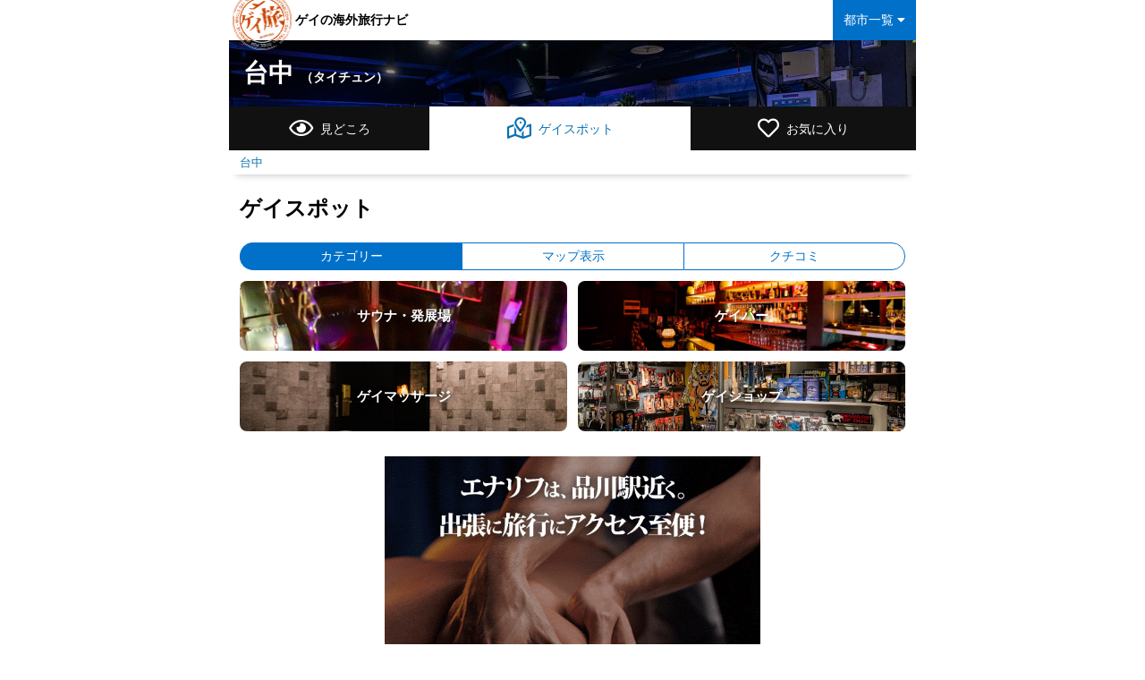

--- FILE ---
content_type: text/html; charset=UTF-8
request_url: https://gaytabi.com/taichung/venue/
body_size: 7265
content:
<!DOCTYPE html>
<html lang="ja">
<head>
<meta name="viewport" content="width=device-width,initial-scale=1.0,user-scalable=no">
<meta name="csrf-token" content="pgfIVmFIGJ7XJAaoQAT45k576N6XcrYWo4Pe90oR">
<meta name="referrer" content="unsafe-url">
<meta property="og:title" content="台中のゲイスポット - ゲイ旅">
<meta property="og:type" content="website">
<meta property="og:site_name" content="ゲイ旅">
<meta property="og:description" content="">
<meta property="og:url" content="https://gaytabi.com/taichung/venue/">
<meta property="og:image" content="https://gaytabi.com/apple-icon.png">
<meta name="twitter:card" content="summary_large_image">
<meta name="twitter:site" content="@gaytabi">

<link rel="apple-touch-icon" sizes="57x57" href="/apple-icon-57x57.png">
<link rel="apple-touch-icon" sizes="60x60" href="/apple-icon-60x60.png">
<link rel="apple-touch-icon" sizes="72x72" href="/apple-icon-72x72.png">
<link rel="apple-touch-icon" sizes="76x76" href="/apple-icon-76x76.png">
<link rel="apple-touch-icon" sizes="114x114" href="/apple-icon-114x114.png">
<link rel="apple-touch-icon" sizes="120x120" href="/apple-icon-120x120.png">
<link rel="apple-touch-icon" sizes="144x144" href="/apple-icon-144x144.png">
<link rel="apple-touch-icon" sizes="152x152" href="/apple-icon-152x152.png">
<link rel="apple-touch-icon" sizes="180x180" href="/apple-icon-180x180.png">
<link rel="icon" type="image/png" sizes="192x192"  href="/android-icon-192x192.png">
<link rel="icon" type="image/png" sizes="32x32" href="/favicon-32x32.png">
<link rel="icon" type="image/png" sizes="96x96" href="/favicon-96x96.png">
<link rel="icon" type="image/png" sizes="16x16" href="/favicon-16x16.png">
<link rel="manifest" href="/manifest.json">
<meta name="msapplication-TileColor" content="#ffffff">
<meta name="msapplication-TileImage" content="/ms-icon-144x144.png">
<meta name="theme-color" content="#ffffff">

<script src="https://ajax.googleapis.com/ajax/libs/jquery/3.3.1/jquery.min.js"></script>
<script src="/scripts/venobox.min.js"></script>
<script src="/scripts/common.js?202602010740"></script>
<link href="/css/common.css?202602010740" rel="stylesheet" type="text/css">
<link href="/css/venobox.css" rel="stylesheet" type="text/css">
<link rel="stylesheet" href="https://pro.fontawesome.com/releases/v5.10.1/css/all.css" integrity="sha384-y++enYq9sdV7msNmXr08kJdkX4zEI1gMjjkw0l9ttOepH7fMdhb7CePwuRQCfwCr" crossorigin="anonymous">
<title>台中のゲイスポット - ゲイ旅</title>
</head>
<body>
<header>
<div id="cityMenu" class="cityMenu">
<div class="flex">
<dl>
<dt>台湾</dt>
<dd><a href="/taipei/">台北</a></dd>
<dd><a href="/taichung/">台中</a></dd>
<dd><a href="/chiayi/">嘉義</a></dd>
<dd><a href="/tainan/">台南</a></dd>
<dd><a href="/kaohsiung/">高雄</a></dd>
</dl>
<dl>
<dt>韓国</dt>
<dd><a href="/seoul/">ソウル</a></dd>
<dd><a href="/busan/">釜山</a></dd>
</dl>
<dl>
<dt>中国</dt>
<dd><a href="/hongkong/">香港</a></dd>
<dd><a href="/shanghai/">上海</a></dd>
</dl>
<dl>
<dt>ベトナム</dt>
<dd><a href="/hanoi/">ハノイ</a></dd>
<dd><a href="/hochiminh/">ホーチミン</a></dd>
</dl>
<dl>
<dt>タイ</dt>
<dd><a href="/bangkok/">バンコク</a></dd>
<dd><a href="/pattaya/">パタヤ</a></dd>
<dd><a href="/chiangmai/">チェンマイ</a></dd>
<dd><a href="/phuket/">プーケット</a></dd>
</dl>
<dl>
<dt>カンボジア</dt>
<dd><a href="/phnompenh/">プノンペン</a></dd>
<dd><a href="/siemreap/">シェムリアップ</a></dd>
</dl>
<dl>
<dt>マレーシア</dt>
<dd><a href="/kualalumpur/">クアラルンプール</a></dd>
</dl>
<dl>
<dt>シンガポール</dt>
<dd><a href="/singapore/">シンガポール</a></dd>
</dl>
<dl>
<dt>インドネシア</dt>
<dd><a href="/bali/">バリ</a></dd>
</dl>
<dl>
<dt>フィリピン</dt>
<dd><a href="/manila/">マニラ</a></dd>
</dl>
</div><!-- flex -->
</div><!-- cityMenu -->
<div id="citySelector" class="citySelector">
<p>都市一覧&nbsp;<i class="fas fa-caret-down"></i></p>
</div><!-- citySelector -->
<div class="top">
<div class="logo">
<dl><a href="/"><dd class="image"><img src="/media/logo.png" alt="ゲイ旅"></dd><dd class="title">ゲイの海外旅行ナビ</dd></a></dl>
</div><!-- /logo -->
</div><!-- top -->
<div class="bottom" style="background-image:url('/media/header_taichung.jpg');">
<div class="logoBottom"><img src="/media/logo_bottom.png" alt="ゲイ旅" /></div><!-- /logoBottom -->
<dl class="cityInfo">
<dt><a href="/taichung">台中
<span class="ruby">（タイチュン）</span>
</a></dt>
</dl>
</div><!-- bottom -->
</header>

<div id="main">
<div id="venue">
<div class="globalMenu">
<ul>
<li class="article"><a href="/taichung/article/"><dl><dd class="icon"><i class="far fa-eye"></i></dd><dd class="label">見どころ</dd></dt></dl></a></li>
<li class="venue"><a href="/taichung/venue/"><dl><dd class="icon"><i class="far fa-map-marked-alt"></i></dd><dd class="label">ゲイスポット</dd></dt></dl></a></li>

<li class="bookmark"><a href="/taichung/bookmark/"><dl><dd class="icon"><i class="far fa-heart"></i></dd><dd class="label">お気に入り</dd></dt></dl></a></li>
</ul>
</div><!-- globalMenu -->
<div class="breadcrumbs">
<ul>
<li><a href="/taichung">台中</a></li>
</ul>
</div><!-- breadcrumbs -->
<div class="content">
<div class="contentHeader">
<h1>ゲイスポット</h1>
</div><!-- contentHeader -->
<div class="localMenu2">
<ul>
<li class="current"><a href="/taichung/venue/">カテゴリー</a></li>
<li><a href="/taichung/venue/map/">マップ表示</a></li>
<li><a href="/taichung/venue/reviews/">クチコミ</a></li>
</ul>
</div><!-- localMenu2 -->
<div class="categoryList">
<ul>
<li class="sauna"><a href="/taichung/venue/listing/sauna">サウナ・発展場</a></li><li class="bar"><a href="/taichung/venue/listing/bar">ゲイバー</a></li><li class="massage"><a href="/taichung/venue/listing/massage">ゲイマッサージ</a></li><li class="shop"><a href="/taichung/venue/listing/shop">ゲイショップ</a></li></ul>
</div>
<div class="adGeneral">
<!-- Revive Adserver Asynchronous JS Tag - Generated with Revive Adserver v5.3.1 -->
<ins data-revive-zoneid="12" data-revive-block="1" data-revive-id="c8e8a612718f46eeadf91f0ca0a4dec6"></ins>
<script async src="//www.hatten.jp/ad/www/delivery/asyncjs.php"></script>
</div><!-- adGeneral --></div><!-- content -->
</div><!-- venue -->
</div><!-- main -->
<footer>
<div class="socialButtons">
<ul>
<li><a href="https://twitter.com/gaytabi" target="_blank"><img src="/media/socialbutton_twitter.png" alt="Twitter"></a></li>
<li><a href="https://www.facebook.com/gaytabi/" target="_blank"><img src="/media/socialbutton_facebook.png" alt="Facebook"></a></li>
</ul>
</div><!-- socialButtons -->
<div class="footerLinks">
<ul>
<li><a href="/aboutus">このサイトについて</a></li>
</ul?
</div><!-- footerLinks -->
<p class="copyright">GAYTABI &copy;&nbsp;2026</p>
</footer>
</body>

<!-- Global site tag (gtag.js) - Google Analytics -->
<script async src="https://www.googletagmanager.com/gtag/js?id=UA-142850395-1"></script>
<script>
  window.dataLayer = window.dataLayer || [];
  function gtag(){dataLayer.push(arguments);}
  gtag('js', new Date());

  gtag('config', 'UA-142850395-1');
</script>

</html>


--- FILE ---
content_type: application/javascript
request_url: https://gaytabi.com/scripts/common.js?202602010740
body_size: 1153
content:
$(function(){
    //Venobox (lightbox plug-in)
    $('.venobox').venobox();
    $('.venobox_custom').venobox({
        arrowsColor: '#FBFBFB',
        infinigall: true,
    });

function toggleCityMenu() {
	target = '#cityMenu';
	$(target + ':not(:animated)').slideToggle('fast');
	$('#layerCityList').toggle();
	$('#layerCityList').click(function() {
		toggleCityList();
	});
	return;
}

$('#citySelector').on('click', function () {
	target = '#citySelector';
	$('#cityMenu').slideToggle('fast');

	return;
});



	//To Page Top
	var flag = false;
	var pagetop = $('.toPageTop');
	$(window).scroll(function () {
		if ($(this).scrollTop() > 150) {
			if (flag == false) {
				flag = true;
				pagetop.stop().animate({
					'bottom': '0'
				}, 200);
			}
		} else {
			if (flag) {
				flag = false;
				pagetop.stop().animate({
					'bottom': '-50px'
				}, 200);
			}
		}
	});
	pagetop.click(function () {
		$('body, html').animate({ scrollTop: 0 }, 500);
		return false;
	});

	//Toggle Language List
	$('#toggleLanguageList').on('click', function() {
		target = '#languageList';
		$(target + ':not(:animated)').fadeToggle('fast');
		return;
	});
});
